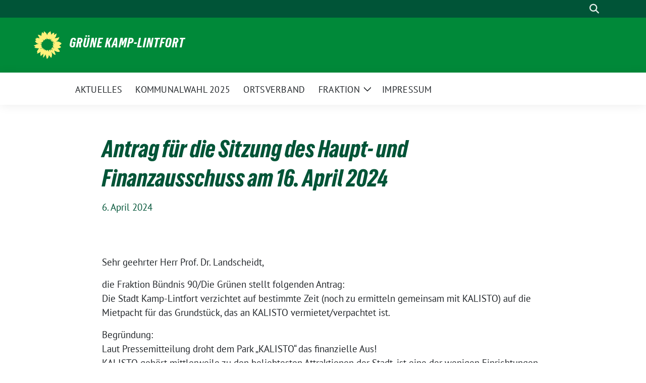

--- FILE ---
content_type: text/html; charset=UTF-8
request_url: https://gruene-kamp-lintfort.de/antrag-fuer-die-sitzung-des-haupt-und-finanzausschuss-am-16-april-2024
body_size: 12721
content:
<!doctype html>
<html lang="de" class="theme--default">

<head>
	<meta charset="UTF-8">
	<meta name="viewport" content="width=device-width, initial-scale=1">
	<link rel="profile" href="https://gmpg.org/xfn/11">
	
<!-- Facebook Meta Tags -->
<meta property="og:url" content="https://gruene-kamp-lintfort.de/antrag-fuer-die-sitzung-des-haupt-und-finanzausschuss-am-16-april-2024">
<meta property="og:type" content="website">
<meta property="og:title" content="Antrag für die Sitzung des Haupt- und Finanzausschuss am 16. April 2024">
<meta property="og:description" content="Sehr geehrter Herr Prof. Dr. Landscheidt, die Fraktion Bündnis 90/Die Grünen stellt folgenden Antrag:Die Stadt Kamp-Lintfort verzichtet auf bestimmte Zeit (noch zu ermitteln gemeinsam mit KALISTO) auf die Mietpacht für [&hellip;]">
<meta property="og:image" content="https://gruene-kamp-lintfort.de/wp-content/themes/sunflower/assets/img/sunflower1.jpg">

<!-- Twitter Meta Tags -->
<meta name="twitter:card" content="summary_large_image">
<meta property="twitter:domain" content="https://gruene-kamp-lintfort.de">
<meta property="twitter:url" content="https://gruene-kamp-lintfort.de/antrag-fuer-die-sitzung-des-haupt-und-finanzausschuss-am-16-april-2024">
<meta name="twitter:title" content="Antrag für die Sitzung des Haupt- und Finanzausschuss am 16. April 2024">
<meta name="twitter:description" content="Sehr geehrter Herr Prof. Dr. Landscheidt, die Fraktion Bündnis 90/Die Grünen stellt folgenden Antrag:Die Stadt Kamp-Lintfort verzichtet auf bestimmte Zeit (noch zu ermitteln gemeinsam mit KALISTO) auf die Mietpacht für [&hellip;]">
<meta name="twitter:image" content="https://gruene-kamp-lintfort.de/wp-content/themes/sunflower/assets/img/sunflower1.jpg">

<meta property="og:site_name" content="GRÜNE Kamp-Lintfort">
<script type="application/ld+json">
			{
			"@context" : "https://schema.org",
			"@type" : "WebSite",
			"name" : "GRÜNE Kamp-Lintfort",
			"url" : "https://gruene-kamp-lintfort.de"
			}
			</script>
	<title>Antrag für die Sitzung des Haupt- und Finanzausschuss am 16. April 2024 &#8211; GRÜNE Kamp-Lintfort</title>
<meta name='robots' content='max-image-preview:large' />
	<style>img:is([sizes="auto" i], [sizes^="auto," i]) { contain-intrinsic-size: 3000px 1500px }</style>
	<link rel='dns-prefetch' href='//maps.googleapis.com' />
<link rel='dns-prefetch' href='//wordpress.gruene-kamp-lintfort.de' />
<link rel="alternate" type="application/rss+xml" title="GRÜNE Kamp-Lintfort &raquo; Feed" href="https://gruene-kamp-lintfort.de/feed" />
<link rel="alternate" type="application/rss+xml" title="GRÜNE Kamp-Lintfort &raquo; Kommentar-Feed" href="https://gruene-kamp-lintfort.de/comments/feed" />
<script>
window._wpemojiSettings = {"baseUrl":"https:\/\/s.w.org\/images\/core\/emoji\/15.1.0\/72x72\/","ext":".png","svgUrl":"https:\/\/s.w.org\/images\/core\/emoji\/15.1.0\/svg\/","svgExt":".svg","source":{"concatemoji":"https:\/\/gruene-kamp-lintfort.de\/wp-includes\/js\/wp-emoji-release.min.js?ver=6.8.1"}};
/*! This file is auto-generated */
!function(i,n){var o,s,e;function c(e){try{var t={supportTests:e,timestamp:(new Date).valueOf()};sessionStorage.setItem(o,JSON.stringify(t))}catch(e){}}function p(e,t,n){e.clearRect(0,0,e.canvas.width,e.canvas.height),e.fillText(t,0,0);var t=new Uint32Array(e.getImageData(0,0,e.canvas.width,e.canvas.height).data),r=(e.clearRect(0,0,e.canvas.width,e.canvas.height),e.fillText(n,0,0),new Uint32Array(e.getImageData(0,0,e.canvas.width,e.canvas.height).data));return t.every(function(e,t){return e===r[t]})}function u(e,t,n){switch(t){case"flag":return n(e,"\ud83c\udff3\ufe0f\u200d\u26a7\ufe0f","\ud83c\udff3\ufe0f\u200b\u26a7\ufe0f")?!1:!n(e,"\ud83c\uddfa\ud83c\uddf3","\ud83c\uddfa\u200b\ud83c\uddf3")&&!n(e,"\ud83c\udff4\udb40\udc67\udb40\udc62\udb40\udc65\udb40\udc6e\udb40\udc67\udb40\udc7f","\ud83c\udff4\u200b\udb40\udc67\u200b\udb40\udc62\u200b\udb40\udc65\u200b\udb40\udc6e\u200b\udb40\udc67\u200b\udb40\udc7f");case"emoji":return!n(e,"\ud83d\udc26\u200d\ud83d\udd25","\ud83d\udc26\u200b\ud83d\udd25")}return!1}function f(e,t,n){var r="undefined"!=typeof WorkerGlobalScope&&self instanceof WorkerGlobalScope?new OffscreenCanvas(300,150):i.createElement("canvas"),a=r.getContext("2d",{willReadFrequently:!0}),o=(a.textBaseline="top",a.font="600 32px Arial",{});return e.forEach(function(e){o[e]=t(a,e,n)}),o}function t(e){var t=i.createElement("script");t.src=e,t.defer=!0,i.head.appendChild(t)}"undefined"!=typeof Promise&&(o="wpEmojiSettingsSupports",s=["flag","emoji"],n.supports={everything:!0,everythingExceptFlag:!0},e=new Promise(function(e){i.addEventListener("DOMContentLoaded",e,{once:!0})}),new Promise(function(t){var n=function(){try{var e=JSON.parse(sessionStorage.getItem(o));if("object"==typeof e&&"number"==typeof e.timestamp&&(new Date).valueOf()<e.timestamp+604800&&"object"==typeof e.supportTests)return e.supportTests}catch(e){}return null}();if(!n){if("undefined"!=typeof Worker&&"undefined"!=typeof OffscreenCanvas&&"undefined"!=typeof URL&&URL.createObjectURL&&"undefined"!=typeof Blob)try{var e="postMessage("+f.toString()+"("+[JSON.stringify(s),u.toString(),p.toString()].join(",")+"));",r=new Blob([e],{type:"text/javascript"}),a=new Worker(URL.createObjectURL(r),{name:"wpTestEmojiSupports"});return void(a.onmessage=function(e){c(n=e.data),a.terminate(),t(n)})}catch(e){}c(n=f(s,u,p))}t(n)}).then(function(e){for(var t in e)n.supports[t]=e[t],n.supports.everything=n.supports.everything&&n.supports[t],"flag"!==t&&(n.supports.everythingExceptFlag=n.supports.everythingExceptFlag&&n.supports[t]);n.supports.everythingExceptFlag=n.supports.everythingExceptFlag&&!n.supports.flag,n.DOMReady=!1,n.readyCallback=function(){n.DOMReady=!0}}).then(function(){return e}).then(function(){var e;n.supports.everything||(n.readyCallback(),(e=n.source||{}).concatemoji?t(e.concatemoji):e.wpemoji&&e.twemoji&&(t(e.twemoji),t(e.wpemoji)))}))}((window,document),window._wpemojiSettings);
</script>
<link rel='stylesheet' id='ai1ec_style-css' href='//wordpress.gruene-kamp-lintfort.de/wp-content/plugins/all-in-one-event-calendar/public/themes-ai1ec/gamma/css/ai1ec_parsed_css.css?ver=3.0.0' media='all' />
<style id='wp-emoji-styles-inline-css'>

	img.wp-smiley, img.emoji {
		display: inline !important;
		border: none !important;
		box-shadow: none !important;
		height: 1em !important;
		width: 1em !important;
		margin: 0 0.07em !important;
		vertical-align: -0.1em !important;
		background: none !important;
		padding: 0 !important;
	}
</style>
<link rel='stylesheet' id='wp-block-library-css' href='https://gruene-kamp-lintfort.de/wp-content/plugins/gutenberg/build/block-library/style.css?ver=20.8.0' media='all' />
<link rel='stylesheet' id='bplugins-plyrio-css' href='https://gruene-kamp-lintfort.de/wp-content/plugins/html5-video-player/public/css/h5vp.css?ver=2.6.0' media='all' />
<link rel='stylesheet' id='html5-player-video-style-css' href='https://gruene-kamp-lintfort.de/wp-content/plugins/html5-video-player/build/frontend.css?ver=2.6.0' media='all' />
<link rel='stylesheet' id='html5-player-youtube-style-css' href='https://gruene-kamp-lintfort.de/wp-content/plugins/html5-video-player/build/blocks/view.css?ver=2.6.0' media='all' />
<link rel='stylesheet' id='html5-player-vimeo-style-css' href='https://gruene-kamp-lintfort.de/wp-content/plugins/html5-video-player/build/blocks/view.css?ver=2.6.0' media='all' />
<style id='global-styles-inline-css'>
:root{--wp--preset--aspect-ratio--square: 1;--wp--preset--aspect-ratio--4-3: 4/3;--wp--preset--aspect-ratio--3-4: 3/4;--wp--preset--aspect-ratio--3-2: 3/2;--wp--preset--aspect-ratio--2-3: 2/3;--wp--preset--aspect-ratio--16-9: 16/9;--wp--preset--aspect-ratio--9-16: 9/16;--wp--preset--color--black: #000000;--wp--preset--color--cyan-bluish-gray: #abb8c3;--wp--preset--color--white: #ffffff;--wp--preset--color--pale-pink: #f78da7;--wp--preset--color--vivid-red: #cf2e2e;--wp--preset--color--luminous-vivid-orange: #ff6900;--wp--preset--color--luminous-vivid-amber: #fcb900;--wp--preset--color--light-green-cyan: #7bdcb5;--wp--preset--color--vivid-green-cyan: #00d084;--wp--preset--color--pale-cyan-blue: #8ed1fc;--wp--preset--color--vivid-cyan-blue: #0693e3;--wp--preset--color--vivid-purple: #9b51e0;--wp--preset--color--himmel: #0BA1DD;--wp--preset--color--tanne: #005437;--wp--preset--color--klee: #008939;--wp--preset--color--klee-700: #006E2E;--wp--preset--color--grashalm: #8ABD24;--wp--preset--color--sonne: #FFF17A;--wp--preset--color--sand: #F5F1E9;--wp--preset--color--gray: #EFF2ED;--wp--preset--gradient--vivid-cyan-blue-to-vivid-purple: linear-gradient(135deg,rgb(6,147,227) 0%,rgb(155,81,224) 100%);--wp--preset--gradient--light-green-cyan-to-vivid-green-cyan: linear-gradient(135deg,rgb(122,220,180) 0%,rgb(0,208,130) 100%);--wp--preset--gradient--luminous-vivid-amber-to-luminous-vivid-orange: linear-gradient(135deg,rgb(252,185,0) 0%,rgb(255,105,0) 100%);--wp--preset--gradient--luminous-vivid-orange-to-vivid-red: linear-gradient(135deg,rgb(255,105,0) 0%,rgb(207,46,46) 100%);--wp--preset--gradient--very-light-gray-to-cyan-bluish-gray: linear-gradient(135deg,rgb(238,238,238) 0%,rgb(169,184,195) 100%);--wp--preset--gradient--cool-to-warm-spectrum: linear-gradient(135deg,rgb(74,234,220) 0%,rgb(151,120,209) 20%,rgb(207,42,186) 40%,rgb(238,44,130) 60%,rgb(251,105,98) 80%,rgb(254,248,76) 100%);--wp--preset--gradient--blush-light-purple: linear-gradient(135deg,rgb(255,206,236) 0%,rgb(152,150,240) 100%);--wp--preset--gradient--blush-bordeaux: linear-gradient(135deg,rgb(254,205,165) 0%,rgb(254,45,45) 50%,rgb(107,0,62) 100%);--wp--preset--gradient--luminous-dusk: linear-gradient(135deg,rgb(255,203,112) 0%,rgb(199,81,192) 50%,rgb(65,88,208) 100%);--wp--preset--gradient--pale-ocean: linear-gradient(135deg,rgb(255,245,203) 0%,rgb(182,227,212) 50%,rgb(51,167,181) 100%);--wp--preset--gradient--electric-grass: linear-gradient(135deg,rgb(202,248,128) 0%,rgb(113,206,126) 100%);--wp--preset--gradient--midnight: linear-gradient(135deg,rgb(2,3,129) 0%,rgb(40,116,252) 100%);--wp--preset--font-size--small: 13px;--wp--preset--font-size--medium: clamp(14px, 0.875rem + ((1vw - 3.2px) * 0.682), 20px);--wp--preset--font-size--large: clamp(22.041px, 1.378rem + ((1vw - 3.2px) * 1.586), 36px);--wp--preset--font-size--x-large: clamp(25.014px, 1.563rem + ((1vw - 3.2px) * 1.93), 42px);--wp--preset--font-family--pt-sans: "PT Sans", sans-serif;--wp--preset--font-family--gruenetypeneue: "GruenType Neue", sans-serif;--wp--preset--spacing--20: 0.44rem;--wp--preset--spacing--30: 0.67rem;--wp--preset--spacing--40: 1rem;--wp--preset--spacing--50: 1.5rem;--wp--preset--spacing--60: 2.25rem;--wp--preset--spacing--70: 3.38rem;--wp--preset--spacing--80: 5.06rem;--wp--preset--shadow--natural: 6px 6px 9px rgba(0, 0, 0, 0.2);--wp--preset--shadow--deep: 12px 12px 50px rgba(0, 0, 0, 0.4);--wp--preset--shadow--sharp: 6px 6px 0px rgba(0, 0, 0, 0.2);--wp--preset--shadow--outlined: 6px 6px 0px -3px rgb(255, 255, 255), 6px 6px rgb(0, 0, 0);--wp--preset--shadow--crisp: 6px 6px 0px rgb(0, 0, 0);}:root { --wp--style--global--content-size: 900px;--wp--style--global--wide-size: 1200px; }:where(body) { margin: 0; }.wp-site-blocks > .alignleft { float: left; margin-right: 2em; }.wp-site-blocks > .alignright { float: right; margin-left: 2em; }.wp-site-blocks > .aligncenter { justify-content: center; margin-left: auto; margin-right: auto; }:where(.is-layout-flex){gap: 0.5em;}:where(.is-layout-grid){gap: 0.5em;}.is-layout-flow > .alignleft{float: left;margin-inline-start: 0;margin-inline-end: 2em;}.is-layout-flow > .alignright{float: right;margin-inline-start: 2em;margin-inline-end: 0;}.is-layout-flow > .aligncenter{margin-left: auto !important;margin-right: auto !important;}.is-layout-constrained > .alignleft{float: left;margin-inline-start: 0;margin-inline-end: 2em;}.is-layout-constrained > .alignright{float: right;margin-inline-start: 2em;margin-inline-end: 0;}.is-layout-constrained > .aligncenter{margin-left: auto !important;margin-right: auto !important;}.is-layout-constrained > :where(:not(.alignleft):not(.alignright):not(.alignfull)){max-width: var(--wp--style--global--content-size);margin-left: auto !important;margin-right: auto !important;}.is-layout-constrained > .alignwide{max-width: var(--wp--style--global--wide-size);}body .is-layout-flex{display: flex;}.is-layout-flex{flex-wrap: wrap;align-items: center;}.is-layout-flex > :is(*, div){margin: 0;}body .is-layout-grid{display: grid;}.is-layout-grid > :is(*, div){margin: 0;}body{font-family: var(--wp--preset--font-family--pt-sans);font-weight: 400;padding-top: 0px;padding-right: 0px;padding-bottom: 0px;padding-left: 0px;}a:where(:not(.wp-element-button)){text-decoration: underline;}h1{color: var(--wp--preset--color--tanne);font-family: var(--wp--preset--font-family--gruenetypeneue);font-weight: 400;}h2{font-family: var(--wp--preset--font-family--gruenetypeneue);font-weight: 400;}:root :where(.wp-element-button, .wp-block-button__link){background-color: #32373c;border-width: 0;color: #fff;font-family: inherit;font-size: inherit;line-height: inherit;padding-top: calc(0.667em + 2px);padding-right: calc(1.333em + 2px);padding-bottom: calc(0.667em + 2px);padding-left: calc(1.333em + 2px);text-decoration: none;}.has-black-color{color: var(--wp--preset--color--black) !important;}.has-cyan-bluish-gray-color{color: var(--wp--preset--color--cyan-bluish-gray) !important;}.has-white-color{color: var(--wp--preset--color--white) !important;}.has-pale-pink-color{color: var(--wp--preset--color--pale-pink) !important;}.has-vivid-red-color{color: var(--wp--preset--color--vivid-red) !important;}.has-luminous-vivid-orange-color{color: var(--wp--preset--color--luminous-vivid-orange) !important;}.has-luminous-vivid-amber-color{color: var(--wp--preset--color--luminous-vivid-amber) !important;}.has-light-green-cyan-color{color: var(--wp--preset--color--light-green-cyan) !important;}.has-vivid-green-cyan-color{color: var(--wp--preset--color--vivid-green-cyan) !important;}.has-pale-cyan-blue-color{color: var(--wp--preset--color--pale-cyan-blue) !important;}.has-vivid-cyan-blue-color{color: var(--wp--preset--color--vivid-cyan-blue) !important;}.has-vivid-purple-color{color: var(--wp--preset--color--vivid-purple) !important;}.has-himmel-color{color: var(--wp--preset--color--himmel) !important;}.has-tanne-color{color: var(--wp--preset--color--tanne) !important;}.has-klee-color{color: var(--wp--preset--color--klee) !important;}.has-klee-700-color{color: var(--wp--preset--color--klee-700) !important;}.has-grashalm-color{color: var(--wp--preset--color--grashalm) !important;}.has-sonne-color{color: var(--wp--preset--color--sonne) !important;}.has-sand-color{color: var(--wp--preset--color--sand) !important;}.has-gray-color{color: var(--wp--preset--color--gray) !important;}.has-black-background-color{background-color: var(--wp--preset--color--black) !important;}.has-cyan-bluish-gray-background-color{background-color: var(--wp--preset--color--cyan-bluish-gray) !important;}.has-white-background-color{background-color: var(--wp--preset--color--white) !important;}.has-pale-pink-background-color{background-color: var(--wp--preset--color--pale-pink) !important;}.has-vivid-red-background-color{background-color: var(--wp--preset--color--vivid-red) !important;}.has-luminous-vivid-orange-background-color{background-color: var(--wp--preset--color--luminous-vivid-orange) !important;}.has-luminous-vivid-amber-background-color{background-color: var(--wp--preset--color--luminous-vivid-amber) !important;}.has-light-green-cyan-background-color{background-color: var(--wp--preset--color--light-green-cyan) !important;}.has-vivid-green-cyan-background-color{background-color: var(--wp--preset--color--vivid-green-cyan) !important;}.has-pale-cyan-blue-background-color{background-color: var(--wp--preset--color--pale-cyan-blue) !important;}.has-vivid-cyan-blue-background-color{background-color: var(--wp--preset--color--vivid-cyan-blue) !important;}.has-vivid-purple-background-color{background-color: var(--wp--preset--color--vivid-purple) !important;}.has-himmel-background-color{background-color: var(--wp--preset--color--himmel) !important;}.has-tanne-background-color{background-color: var(--wp--preset--color--tanne) !important;}.has-klee-background-color{background-color: var(--wp--preset--color--klee) !important;}.has-klee-700-background-color{background-color: var(--wp--preset--color--klee-700) !important;}.has-grashalm-background-color{background-color: var(--wp--preset--color--grashalm) !important;}.has-sonne-background-color{background-color: var(--wp--preset--color--sonne) !important;}.has-sand-background-color{background-color: var(--wp--preset--color--sand) !important;}.has-gray-background-color{background-color: var(--wp--preset--color--gray) !important;}.has-black-border-color{border-color: var(--wp--preset--color--black) !important;}.has-cyan-bluish-gray-border-color{border-color: var(--wp--preset--color--cyan-bluish-gray) !important;}.has-white-border-color{border-color: var(--wp--preset--color--white) !important;}.has-pale-pink-border-color{border-color: var(--wp--preset--color--pale-pink) !important;}.has-vivid-red-border-color{border-color: var(--wp--preset--color--vivid-red) !important;}.has-luminous-vivid-orange-border-color{border-color: var(--wp--preset--color--luminous-vivid-orange) !important;}.has-luminous-vivid-amber-border-color{border-color: var(--wp--preset--color--luminous-vivid-amber) !important;}.has-light-green-cyan-border-color{border-color: var(--wp--preset--color--light-green-cyan) !important;}.has-vivid-green-cyan-border-color{border-color: var(--wp--preset--color--vivid-green-cyan) !important;}.has-pale-cyan-blue-border-color{border-color: var(--wp--preset--color--pale-cyan-blue) !important;}.has-vivid-cyan-blue-border-color{border-color: var(--wp--preset--color--vivid-cyan-blue) !important;}.has-vivid-purple-border-color{border-color: var(--wp--preset--color--vivid-purple) !important;}.has-himmel-border-color{border-color: var(--wp--preset--color--himmel) !important;}.has-tanne-border-color{border-color: var(--wp--preset--color--tanne) !important;}.has-klee-border-color{border-color: var(--wp--preset--color--klee) !important;}.has-klee-700-border-color{border-color: var(--wp--preset--color--klee-700) !important;}.has-grashalm-border-color{border-color: var(--wp--preset--color--grashalm) !important;}.has-sonne-border-color{border-color: var(--wp--preset--color--sonne) !important;}.has-sand-border-color{border-color: var(--wp--preset--color--sand) !important;}.has-gray-border-color{border-color: var(--wp--preset--color--gray) !important;}.has-vivid-cyan-blue-to-vivid-purple-gradient-background{background: var(--wp--preset--gradient--vivid-cyan-blue-to-vivid-purple) !important;}.has-light-green-cyan-to-vivid-green-cyan-gradient-background{background: var(--wp--preset--gradient--light-green-cyan-to-vivid-green-cyan) !important;}.has-luminous-vivid-amber-to-luminous-vivid-orange-gradient-background{background: var(--wp--preset--gradient--luminous-vivid-amber-to-luminous-vivid-orange) !important;}.has-luminous-vivid-orange-to-vivid-red-gradient-background{background: var(--wp--preset--gradient--luminous-vivid-orange-to-vivid-red) !important;}.has-very-light-gray-to-cyan-bluish-gray-gradient-background{background: var(--wp--preset--gradient--very-light-gray-to-cyan-bluish-gray) !important;}.has-cool-to-warm-spectrum-gradient-background{background: var(--wp--preset--gradient--cool-to-warm-spectrum) !important;}.has-blush-light-purple-gradient-background{background: var(--wp--preset--gradient--blush-light-purple) !important;}.has-blush-bordeaux-gradient-background{background: var(--wp--preset--gradient--blush-bordeaux) !important;}.has-luminous-dusk-gradient-background{background: var(--wp--preset--gradient--luminous-dusk) !important;}.has-pale-ocean-gradient-background{background: var(--wp--preset--gradient--pale-ocean) !important;}.has-electric-grass-gradient-background{background: var(--wp--preset--gradient--electric-grass) !important;}.has-midnight-gradient-background{background: var(--wp--preset--gradient--midnight) !important;}.has-small-font-size{font-size: var(--wp--preset--font-size--small) !important;}.has-medium-font-size{font-size: var(--wp--preset--font-size--medium) !important;}.has-large-font-size{font-size: var(--wp--preset--font-size--large) !important;}.has-x-large-font-size{font-size: var(--wp--preset--font-size--x-large) !important;}.has-pt-sans-font-family{font-family: var(--wp--preset--font-family--pt-sans) !important;}.has-gruenetypeneue-font-family{font-family: var(--wp--preset--font-family--gruenetypeneue) !important;}
:root :where(.wp-block-button .wp-block-button__link){background-color: var(--wp--preset--color--klee);color: var(--wp--preset--color--white);}
:where(.wp-block-columns.is-layout-flex){gap: 2em;}:where(.wp-block-columns.is-layout-grid){gap: 2em;}
:root :where(.wp-block-pullquote){font-size: clamp(0.984em, 0.984rem + ((1vw - 0.2em) * 0.938), 1.5em);line-height: 1.6;}
:where(.wp-block-post-template.is-layout-flex){gap: 1.25em;}:where(.wp-block-post-template.is-layout-grid){gap: 1.25em;}
:root :where(.wp-block-heading){font-weight: 400;}
</style>
<link rel='stylesheet' id='geoImgGPX_CSS-css' href='https://gruene-kamp-lintfort.de/wp-content/plugins/images-with-gps-data-and-gpx-on-maps/css/style.css?ver=1' media='screen' />
<link rel='stylesheet' id='ecwd-popup-style-css' href='https://gruene-kamp-lintfort.de/wp-content/plugins/event-calendar-wd/css/ecwd_popup.css?ver=1.1.49_5c28edc4887b0' media='all' />
<link rel='stylesheet' id='ecwd_font-awesome-css' href='https://gruene-kamp-lintfort.de/wp-content/plugins/event-calendar-wd/css/font-awesome/font-awesome.css?ver=1.1.49_5c28edc4887b0' media='all' />
<link rel='stylesheet' id='ecwd-public-css' href='https://gruene-kamp-lintfort.de/wp-content/plugins/event-calendar-wd/css/style.css?ver=1.1.49_5c28edc4887b0' media='all' />
<link rel='stylesheet' id='sunflower-style-css' href='https://gruene-kamp-lintfort.de/wp-content/themes/sunflower/style.css?ver=2.2.10' media='all' />
<link rel='stylesheet' id='lightbox-css' href='https://gruene-kamp-lintfort.de/wp-content/themes/sunflower/assets/vndr/lightbox2/dist/css/lightbox.min.css?ver=4.3.0' media='all' />
<script src="https://gruene-kamp-lintfort.de/wp-includes/js/jquery/jquery.min.js?ver=3.7.1" id="jquery-core-js"></script>
<script src="https://gruene-kamp-lintfort.de/wp-includes/js/jquery/jquery-migrate.min.js?ver=3.4.1" id="jquery-migrate-js"></script>
<script src="https://maps.googleapis.com/maps/api/js?key=AIzaSyAuv2VGSGWTPlJffgYDBHUZFxvCu7ueaZ8&amp;language=true&amp;ver=6.8.1" id="google_js-js"></script>
<script src="https://gruene-kamp-lintfort.de/wp-content/plugins/images-with-gps-data-and-gpx-on-maps/geoImgGPXMainJS.js?ver=6.8.1" id="GeoImgGPX_JS-js"></script>
<link rel="https://api.w.org/" href="https://gruene-kamp-lintfort.de/wp-json/" /><link rel="alternate" title="JSON" type="application/json" href="https://gruene-kamp-lintfort.de/wp-json/wp/v2/posts/1951" /><link rel="EditURI" type="application/rsd+xml" title="RSD" href="https://gruene-kamp-lintfort.de/xmlrpc.php?rsd" />
<link rel="canonical" href="https://gruene-kamp-lintfort.de/antrag-fuer-die-sitzung-des-haupt-und-finanzausschuss-am-16-april-2024" />
<link rel='shortlink' href='https://gruene-kamp-lintfort.de/?p=1951' />
<link rel="alternate" title="oEmbed (JSON)" type="application/json+oembed" href="https://gruene-kamp-lintfort.de/wp-json/oembed/1.0/embed?url=https%3A%2F%2Fgruene-kamp-lintfort.de%2Fantrag-fuer-die-sitzung-des-haupt-und-finanzausschuss-am-16-april-2024" />
<link rel="alternate" title="oEmbed (XML)" type="text/xml+oembed" href="https://gruene-kamp-lintfort.de/wp-json/oembed/1.0/embed?url=https%3A%2F%2Fgruene-kamp-lintfort.de%2Fantrag-fuer-die-sitzung-des-haupt-und-finanzausschuss-am-16-april-2024&#038;format=xml" />
 <style> #h5vpQuickPlayer { width: 100%; max-width: 100%; margin: 0 auto; } </style> <style class='wp-fonts-local'>
@font-face{font-family:"PT Sans";font-style:normal;font-weight:400;font-display:fallback;src:url('https://gruene-kamp-lintfort.de/wp-content/themes/sunflower/assets/fonts/pt-sans-v17-latin_latin-ext-regular.woff2') format('woff2'), url('https://gruene-kamp-lintfort.de/wp-content/themes/sunflower/assets/fonts/pt-sans-v17-latin_latin-ext-regular.ttf') format('truetype');font-stretch:normal;}
@font-face{font-family:"PT Sans";font-style:italic;font-weight:400;font-display:fallback;src:url('https://gruene-kamp-lintfort.de/wp-content/themes/sunflower/assets/fonts/pt-sans-v17-latin_latin-ext-italic.woff2') format('woff2'), url('https://gruene-kamp-lintfort.de/wp-content/themes/sunflower/assets/fonts/pt-sans-v17-latin_latin-ext-italic.ttf') format('truetype');font-stretch:normal;}
@font-face{font-family:"PT Sans";font-style:normal;font-weight:700;font-display:fallback;src:url('https://gruene-kamp-lintfort.de/wp-content/themes/sunflower/assets/fonts/pt-sans-v17-latin_latin-ext-700.woff2') format('woff2'), url('https://gruene-kamp-lintfort.de/wp-content/themes/sunflower/assets/fonts/pt-sans-v17-latin_latin-ext-700.ttf') format('truetype');font-stretch:normal;}
@font-face{font-family:"PT Sans";font-style:italic;font-weight:700;font-display:fallback;src:url('https://gruene-kamp-lintfort.de/wp-content/themes/sunflower/assets/fonts/pt-sans-v17-latin_latin-ext-700italic.woff2') format('woff2'), url('https://gruene-kamp-lintfort.de/wp-content/themes/sunflower/assets/fonts/pt-sans-v17-latin_latin-ext-700italic.ttf') format('truetype');font-stretch:normal;}
@font-face{font-family:"GruenType Neue";font-style:normal;font-weight:400;font-display:block;src:url('https://gruene-kamp-lintfort.de/wp-content/themes/sunflower/assets/fonts/GrueneTypeNeue-Regular.woff2') format('woff2'), url('https://gruene-kamp-lintfort.de/wp-content/themes/sunflower/assets/fonts/GrueneTypeNeue-Regular.ttf') format('truetype');font-stretch:normal;}
</style>
<style id="uagb-style-conditional-extension">@media (min-width: 1025px){body .uag-hide-desktop.uagb-google-map__wrap,body .uag-hide-desktop{display:none !important}}@media (min-width: 768px) and (max-width: 1024px){body .uag-hide-tab.uagb-google-map__wrap,body .uag-hide-tab{display:none !important}}@media (max-width: 767px){body .uag-hide-mob.uagb-google-map__wrap,body .uag-hide-mob{display:none !important}}</style><link rel="icon" href="https://gruene-kamp-lintfort.de/wp-content/uploads/2025/07/cropped-diegruenen-favicon-gruen-32x32.png" sizes="32x32" />
<link rel="icon" href="https://gruene-kamp-lintfort.de/wp-content/uploads/2025/07/cropped-diegruenen-favicon-gruen-192x192.png" sizes="192x192" />
<link rel="apple-touch-icon" href="https://gruene-kamp-lintfort.de/wp-content/uploads/2025/07/cropped-diegruenen-favicon-gruen-180x180.png" />
<meta name="msapplication-TileImage" content="https://gruene-kamp-lintfort.de/wp-content/uploads/2025/07/cropped-diegruenen-favicon-gruen-270x270.png" />
</head>

<body class="wp-singular post-template-default single single-post postid-1951 single-format-standard wp-embed-responsive wp-theme-sunflower ecwd-theme-sunflower">
		<div id="page" class="site">
		<a class="skip-link screen-reader-text" href="#primary">Weiter zum Inhalt</a>

		<header id="masthead" class="site-header">

		<nav class="navbar navbar-top d-none d-lg-block navbar-expand-lg navbar-dark p-0 topmenu">
			<div class="container">
				<button class="navbar-toggler" type="button" data-bs-toggle="collapse" data-bs-target="#topmenu-container" aria-controls="topmenu-container" aria-expanded="false" aria-label="Toggle navigation">
					<span class="navbar-toggler-icon"></span>
				</button>
				<div class="collapse navbar-collapse justify-content-between" id="topmenu-container">
					<div class="social-media-profiles d-none d-md-flex"></div>						<div class="d-flex">
														<form class="form-inline my-2 my-md-0 search d-flex" action="https://gruene-kamp-lintfort.de">
								<label for="topbar-search" class="visually-hidden">Suche</label>
								<input id="topbar-search" class="form-control form-control-sm topbar-search-q" name="s" type="text" placeholder="Suche" aria-label="Suche"
									value=""
								>
								<input type="submit" class="d-none" value="Suche" aria-label="Suche">
							</form>
							<button class="show-search me-3" title="zeige Suche" aria-label="zeige Suche">
								<i class="fas fa-search"></i>
							</button>
						</div>
				</div>
			</div>
		</nav>

		<div class="container-fluid bloginfo bg-primary">
			<div class="container d-flex align-items-center">
				<div class="img-container
				sunflower-logo				">
					<a href="https://gruene-kamp-lintfort.de" rel="home" aria-current="page" title="GRÜNE Kamp-Lintfort"><img src="https://gruene-kamp-lintfort.de/wp-content/themes/sunflower/assets/img/sunflower.svg" class="" alt="Logo"></a>				</div>
				<div>
					<a href="https://gruene-kamp-lintfort.de" class="d-block h5 text-white bloginfo-name no-link">
						GRÜNE Kamp-Lintfort					</a>
					<a href="https://gruene-kamp-lintfort.de" class="d-block text-white mb-0 bloginfo-description no-link">
											</a>
				</div>
			</div>
		</div>

	</header><!-- #masthead -->

		<div id="navbar-sticky-detector"></div>
	<nav class="navbar navbar-main navbar-expand-lg navbar-light bg-white">
		<div class="container">
			<a class="navbar-brand" href="https://gruene-kamp-lintfort.de"><img src="https://gruene-kamp-lintfort.de/wp-content/themes/sunflower/assets/img/sunflower.svg" class="sunflower-logo" alt="Sonnenblume - Logo" title="GRÜNE Kamp-Lintfort"></a>			
			

			<button class="navbar-toggler collapsed" type="button" data-bs-toggle="collapse" data-bs-target="#mainmenu-container" aria-controls="mainmenu" aria-expanded="false" aria-label="Toggle navigation">
				<i class="fas fa-times close"></i>
				<i class="fas fa-bars open"></i>
			</button>

			<div class="collapse navbar-collapse" id="mainmenu-container">
				<ul id="mainmenu" class="navbar-nav mr-auto" itemscope itemtype="http://www.schema.org/SiteNavigationElement"><li  id="menu-item-236" class="menu-item menu-item-type-post_type menu-item-object-page current_page_parent menu-item-236 nav-item"><a itemprop="url" href="https://gruene-kamp-lintfort.de/aktuelles" class="nav-link"><span itemprop="name">Aktuelles</span></a></li>
<li  id="menu-item-1276" class="menu-item menu-item-type-post_type menu-item-object-page menu-item-1276 nav-item"><a itemprop="url" href="https://gruene-kamp-lintfort.de/kommunalwahl-2025" class="nav-link"><span itemprop="name">KOMMUNALWAHL 2025</span></a></li>
<li  id="menu-item-2199" class="menu-item menu-item-type-post_type menu-item-object-page menu-item-2199 nav-item"><a itemprop="url" href="https://gruene-kamp-lintfort.de/ortsverband" class="nav-link"><span itemprop="name">Ortsverband</span></a></li>
<li  id="menu-item-2208" class="menu-item menu-item-type-post_type menu-item-object-page menu-item-has-children dropdown menu-item-2208 nav-item"><a href="https://gruene-kamp-lintfort.de/fraktionsseite" data-toggle="dropdown" aria-expanded="false" class="dropdown-toggle nav-link" id="menu-item-dropdown-2208"><span itemprop="name">FRAKTION</span></a>
					<button class="toggle submenu-expand submenu-opener" data-toggle-target="dropdown" data-bs-toggle="dropdown" aria-expanded="false">
						<span class="screen-reader-text">Zeige Untermenü</span>
					</button>
<div class="dropdown-menu dropdown-menu-level-0"><ul aria-labelledby="menu-item-dropdown-2208">
	<li  id="menu-item-1487" class="menu-item menu-item-type-post_type menu-item-object-page menu-item-1487 nav-item"><a itemprop="url" href="https://gruene-kamp-lintfort.de/fraktionsseite/fraktion-im-rat-der-stadt" class="dropdown-item"><span itemprop="name">Das sind wir</span></a></li>
	<li  id="menu-item-753" class="menu-item menu-item-type-post_type menu-item-object-page menu-item-753 nav-item"><a itemprop="url" href="https://gruene-kamp-lintfort.de/fraktionsseite/anfragen-der-fraktion" class="dropdown-item"><span itemprop="name">Anfragen der Fraktion</span></a></li>
	<li  id="menu-item-800" class="menu-item menu-item-type-post_type menu-item-object-page menu-item-800 nav-item"><a itemprop="url" href="https://gruene-kamp-lintfort.de/fraktionsseite/antraege-der-fraktion" class="dropdown-item"><span itemprop="name">Anträge der Fraktion</span></a></li>
	<li  id="menu-item-359" class="menu-item menu-item-type-post_type menu-item-object-page menu-item-359 nav-item"><a itemprop="url" href="https://gruene-kamp-lintfort.de/fraktionsseite/umwelt-und-klimaschutz" class="dropdown-item"><span itemprop="name">Umwelt- und Klimaschutz</span></a></li>
	<li  id="menu-item-450" class="menu-item menu-item-type-post_type menu-item-object-page menu-item-450 nav-item"><a itemprop="url" href="https://gruene-kamp-lintfort.de/fraktionsseite/bildung-kultur-und-sport" class="dropdown-item"><span itemprop="name">Bildung, Kultur und Sport</span></a></li>
	<li  id="menu-item-361" class="menu-item menu-item-type-post_type menu-item-object-page menu-item-361 nav-item"><a itemprop="url" href="https://gruene-kamp-lintfort.de/fraktionsseite/jugendhilfe" class="dropdown-item"><span itemprop="name">Jugendhilfe</span></a></li>
	<li  id="menu-item-360" class="menu-item menu-item-type-post_type menu-item-object-page menu-item-360 nav-item"><a itemprop="url" href="https://gruene-kamp-lintfort.de/fraktionsseite/soziales-und-senioren" class="dropdown-item"><span itemprop="name">Soziales und Senioren</span></a></li>
	<li  id="menu-item-453" class="menu-item menu-item-type-post_type menu-item-object-page menu-item-453 nav-item"><a itemprop="url" href="https://gruene-kamp-lintfort.de/fraktionsseite/stadtentwicklung" class="dropdown-item"><span itemprop="name">Stadtentwicklung</span></a></li>
	<li  id="menu-item-365" class="menu-item menu-item-type-post_type menu-item-object-page menu-item-365 nav-item"><a itemprop="url" href="https://gruene-kamp-lintfort.de/fraktionsseite/abfall-strasse-und-kanal" class="dropdown-item"><span itemprop="name">Abfall, Straße und Kanal</span></a></li>
	<li  id="menu-item-340" class="menu-item menu-item-type-post_type menu-item-object-page menu-item-340 nav-item"><a itemprop="url" href="https://gruene-kamp-lintfort.de/fraktionsseite/haupt-und-finanzauschuss" class="dropdown-item"><span itemprop="name">Finanzen</span></a></li>
	<li  id="menu-item-362" class="menu-item menu-item-type-post_type menu-item-object-page menu-item-362 nav-item"><a itemprop="url" href="https://gruene-kamp-lintfort.de/fraktionsseite/betrieb-bad" class="dropdown-item"><span itemprop="name">Bad (Panoramabad Pappelsee)</span></a></li>
	<li  id="menu-item-1805" class="menu-item menu-item-type-custom menu-item-object-custom menu-item-1805 nav-item"><a target="_blank" rel="noopener noreferrer" itemprop="url" href="https://www.gruene.de/mitglied-werden" class="dropdown-item"><span itemprop="name">Mitglied werden</span></a></li>
</ul></div>
</li>
<li  id="menu-item-644" class="menu-item menu-item-type-post_type menu-item-object-page menu-item-privacy-policy menu-item-644 nav-item"><a itemprop="url" href="https://gruene-kamp-lintfort.de/impressum" class="nav-link"><span itemprop="name">Impressum</span></a></li>
</ul>
				<form class="form-inline my-2 mb-2 search d-block d-lg-none" action="https://gruene-kamp-lintfort.de">
					<input class="form-control form-control-sm topbar-search-q" name="s" type="text" placeholder="Suche" aria-label="Suche"
						value=""
					>
					<input type="submit" class="d-none" value="Suche" aria-label="Suche">

				</form>
			</div>
		</div>
	</nav>
	<div id="content" class="container container-narrow ">
		<div class="row">
			<div class="col-12">
				<main id="primary" class="site-main">

					
<article id="post-1951" class="display-single post-1951 post type-post status-publish format-standard hentry category-antraege">
		<header class="entry-header has-no-post-thumbnail">
		<div class="row position-relative">
			<div class="col-12">
				<h1 class="entry-title">Antrag für die Sitzung des Haupt- und Finanzausschuss am 16. April 2024</h1>						<div class="entry-meta mb-3">
						<span class="posted-on"><time class="entry-date published" datetime="2024-04-06T21:55:30+00:00">6. April 2024</time><time class="updated" datetime="2024-04-06T21:55:32+00:00">6. April 2024</time></span>						</div><!-- .entry-meta -->
								</div>
		</div>
	</header><!-- .entry-header -->
		
	
	<div class="row">
			<div class="order-1 col-md-12">
			<div class="entry-content accordion">
				
<p>Sehr geehrter Herr Prof. Dr. Landscheidt,</p>
<p>die Fraktion Bündnis 90/Die Grünen stellt folgenden Antrag:<br />Die Stadt Kamp-Lintfort verzichtet auf bestimmte Zeit (noch zu ermitteln gemeinsam mit KALISTO) auf die Mietpacht für das Grundstück, das an KALISTO vermietet/verpachtet ist.</p>
<p>Begründung:<br />Laut Pressemitteilung droht dem Park „KALISTO“ das finanzielle Aus!<br />KALISTO gehört mittlerweile zu den beliebtesten Attraktionen der Stadt, ist eine der wenigen Einrichtungen in Kamp-Lintfort, die Natur- und Umweltbildung für Kinder anbieten.</p>
			</div><!-- .entry-content -->

		</div><!-- .col-md-9 -->
			</div>

	<div class="row">
		<footer class="entry-footer mt-4">
						<div class="d-flex mt-2 mb-2">
								<div>
		<span class="cat-links small"><a href="https://gruene-kamp-lintfort.de/category/antraege" rel="category tag">Anträge</a></span>
				</div>
			</div>
				</footer><!-- .entry-footer -->
	</div>

</article><!-- #post-1951 -->

				</main><!-- #main -->
			</div>
		</div>
			<div class="row sunflower-post-navigation mb-3">
				<div class="col-12 col-md-6 mb-2 mb-md-0"><div class=""><a href="https://gruene-kamp-lintfort.de/antrag-fuer-den-ausschuss-umwelt-und-klima-am-11-mai" rel="prev">Antrag für den Ausschuss Umwelt und Klima am 11. Mai <div class="announce">zurück</div></a> </div></div><div class="col-12 col-md-6"><div class=""><a href="https://gruene-kamp-lintfort.de/herzliche-einladung" rel="next">Herzliche Einladung! <div class="announce">vor</div></a> </div></div>
	</div>


	
</div>
<div class="container-fluid bg-darkgreen p-5">
	<aside id="secondary" class="widget-area container">
		<section id="block-2" class="widget widget_block">
<ul class="wp-block-social-links has-icon-color has-icon-background-color is-style-default is-horizontal is-content-justification-center is-layout-flex wp-container-core-social-links-is-layout-ddb39544 wp-block-social-links-is-layout-flex"><li style="color: #000000; background-color: #F5F1E9; " class="wp-social-link wp-social-link-mail has-black-color has-sand-background-color wp-block-social-link"><a rel="noopener nofollow" target="_blank" href="https://ortsverband[at]gruene-kamp-lintfort.de" class="wp-block-social-link-anchor"><svg width="24" height="24" viewBox="0 0 24 24" version="1.1" xmlns="http://www.w3.org/2000/svg" aria-hidden="true" focusable="false"><path d="M19,5H5c-1.1,0-2,.9-2,2v10c0,1.1.9,2,2,2h14c1.1,0,2-.9,2-2V7c0-1.1-.9-2-2-2zm.5,12c0,.3-.2.5-.5.5H5c-.3,0-.5-.2-.5-.5V9.8l7.5,5.6,7.5-5.6V17zm0-9.1L12,13.6,4.5,7.9V7c0-.3.2-.5.5-.5h14c.3,0,.5.2.5.5v.9z"></path></svg><span class="wp-block-social-link-label screen-reader-text">Mail</span></a></li>

<li style="color: #000000; background-color: #F5F1E9; " class="wp-social-link wp-social-link-instagram has-black-color has-sand-background-color wp-block-social-link"><a rel="noopener nofollow" target="_blank" href="https://www.instagram.com/gruene_kamplintfort" class="wp-block-social-link-anchor"><svg width="24" height="24" viewBox="0 0 24 24" version="1.1" xmlns="http://www.w3.org/2000/svg" aria-hidden="true" focusable="false"><path d="M12,4.622c2.403,0,2.688,0.009,3.637,0.052c0.877,0.04,1.354,0.187,1.671,0.31c0.42,0.163,0.72,0.358,1.035,0.673 c0.315,0.315,0.51,0.615,0.673,1.035c0.123,0.317,0.27,0.794,0.31,1.671c0.043,0.949,0.052,1.234,0.052,3.637 s-0.009,2.688-0.052,3.637c-0.04,0.877-0.187,1.354-0.31,1.671c-0.163,0.42-0.358,0.72-0.673,1.035 c-0.315,0.315-0.615,0.51-1.035,0.673c-0.317,0.123-0.794,0.27-1.671,0.31c-0.949,0.043-1.233,0.052-3.637,0.052 s-2.688-0.009-3.637-0.052c-0.877-0.04-1.354-0.187-1.671-0.31c-0.42-0.163-0.72-0.358-1.035-0.673 c-0.315-0.315-0.51-0.615-0.673-1.035c-0.123-0.317-0.27-0.794-0.31-1.671C4.631,14.688,4.622,14.403,4.622,12 s0.009-2.688,0.052-3.637c0.04-0.877,0.187-1.354,0.31-1.671c0.163-0.42,0.358-0.72,0.673-1.035 c0.315-0.315,0.615-0.51,1.035-0.673c0.317-0.123,0.794-0.27,1.671-0.31C9.312,4.631,9.597,4.622,12,4.622 M12,3 C9.556,3,9.249,3.01,8.289,3.054C7.331,3.098,6.677,3.25,6.105,3.472C5.513,3.702,5.011,4.01,4.511,4.511 c-0.5,0.5-0.808,1.002-1.038,1.594C3.25,6.677,3.098,7.331,3.054,8.289C3.01,9.249,3,9.556,3,12c0,2.444,0.01,2.751,0.054,3.711 c0.044,0.958,0.196,1.612,0.418,2.185c0.23,0.592,0.538,1.094,1.038,1.594c0.5,0.5,1.002,0.808,1.594,1.038 c0.572,0.222,1.227,0.375,2.185,0.418C9.249,20.99,9.556,21,12,21s2.751-0.01,3.711-0.054c0.958-0.044,1.612-0.196,2.185-0.418 c0.592-0.23,1.094-0.538,1.594-1.038c0.5-0.5,0.808-1.002,1.038-1.594c0.222-0.572,0.375-1.227,0.418-2.185 C20.99,14.751,21,14.444,21,12s-0.01-2.751-0.054-3.711c-0.044-0.958-0.196-1.612-0.418-2.185c-0.23-0.592-0.538-1.094-1.038-1.594 c-0.5-0.5-1.002-0.808-1.594-1.038c-0.572-0.222-1.227-0.375-2.185-0.418C14.751,3.01,14.444,3,12,3L12,3z M12,7.378 c-2.552,0-4.622,2.069-4.622,4.622S9.448,16.622,12,16.622s4.622-2.069,4.622-4.622S14.552,7.378,12,7.378z M12,15 c-1.657,0-3-1.343-3-3s1.343-3,3-3s3,1.343,3,3S13.657,15,12,15z M16.804,6.116c-0.596,0-1.08,0.484-1.08,1.08 s0.484,1.08,1.08,1.08c0.596,0,1.08-0.484,1.08-1.08S17.401,6.116,16.804,6.116z"></path></svg><span class="wp-block-social-link-label screen-reader-text">Instagram</span></a></li></ul>
</section>	</aside>
</div>

	<footer id="colophon" class="site-footer">
		<div class="container site-info">
							<div class="row">
					<div class="col-12 col-md-4 d-flex justify-content-center justify-content-md-start">

						<nav class="navbar navbar-top navbar-expand-md ">
							<div class="text-center ">
							<ul id="footer1" class="navbar-nav small" itemscope itemtype="http://www.schema.org/SiteNavigationElement"><li  id="menu-item-643" class="menu-item menu-item-type-post_type menu-item-object-page menu-item-privacy-policy menu-item-643 nav-item"><a itemprop="url" href="https://gruene-kamp-lintfort.de/impressum" class="nav-link"><span itemprop="name">Kontakt</span></a></li>
</ul>							</div>
						</nav>
					</div>
					<div class="col-12 col-md-4 p-2 justify-content-center d-flex">
									</div>
					<div class="col-12 col-md-4 d-flex justify-content-center justify-content-md-end">
						<nav class="navbar navbar-top navbar-expand-md">
							<div class="text-center">
														</div>
						</nav>
					</div>
				</div>

				<div class="row">
					<div class="col-12 mt-4 mb-4">
						<hr>
					</div>
				</div>

				

			<div class="row d-block d-lg-none mb-5">
				<div class="col-12">
					<nav class=" navbar navbar-top navbar-expand-md d-flex justify-content-center">
						<div class="text-center">
													</div>
					</nav>
				</div>
			</div>


			<div class="row">
				<div class="col-8 col-md-10">
					<p class="small">
						GRÜNE Kamp-Lintfort benutzt das<br>freie
						grüne Theme <a href="https://sunflower-theme.de" target="_blank">sunflower</a> &dash; ein
						Angebot der <a href="https://verdigado.com/" target="_blank">verdigado eG</a>.
					</p>
				</div>
				<div class="col-4 col-md-2">

					<img src="https://gruene-kamp-lintfort.de/wp-content/themes/sunflower/assets/img/logo-diegruenen.png" class="img-fluid" alt="Logo BÜNDNIS 90/DIE GRÜNEN">				</div>
			</div>



		</div><!-- .site-info -->
	</footer><!-- #colophon -->
</div><!-- #page -->

<script type="speculationrules">
{"prefetch":[{"source":"document","where":{"and":[{"href_matches":"\/*"},{"not":{"href_matches":["\/wp-*.php","\/wp-admin\/*","\/wp-content\/uploads\/*","\/wp-content\/*","\/wp-content\/plugins\/*","\/wp-content\/themes\/sunflower\/*","\/*\\?(.+)"]}},{"not":{"selector_matches":"a[rel~=\"nofollow\"]"}},{"not":{"selector_matches":".no-prefetch, .no-prefetch a"}}]},"eagerness":"conservative"}]}
</script>
<style id='core-block-supports-inline-css'>
.wp-container-core-social-links-is-layout-ddb39544{justify-content:center;}
</style>
<script src="https://gruene-kamp-lintfort.de/wp-content/plugins/event-calendar-wd/js/ecwd_popup.js?ver=1.1.49_5c28edc4887b0" id="ecwd-popup-js"></script>
<script src="https://gruene-kamp-lintfort.de/wp-includes/js/jquery/ui/core.min.js?ver=1.13.3" id="jquery-ui-core-js"></script>
<script src="https://gruene-kamp-lintfort.de/wp-includes/js/jquery/ui/mouse.min.js?ver=1.13.3" id="jquery-ui-mouse-js"></script>
<script src="https://gruene-kamp-lintfort.de/wp-includes/js/jquery/ui/draggable.min.js?ver=1.13.3" id="jquery-ui-draggable-js"></script>
<script src="https://gruene-kamp-lintfort.de/wp-includes/js/imagesloaded.min.js?ver=5.0.0" id="imagesloaded-js"></script>
<script src="https://gruene-kamp-lintfort.de/wp-includes/js/masonry.min.js?ver=4.2.2" id="masonry-js"></script>
<script id="ecwd-public-js-extra">
var ecwd = {"ajaxurl":"https:\/\/gruene-kamp-lintfort.de\/wp-admin\/admin-ajax.php","ajaxnonce":"97de4a7733","loadingText":"Loading...","event_popup_title_text":"Event Details","plugin_url":"https:\/\/gruene-kamp-lintfort.de\/wp-content\/plugins\/event-calendar-wd","gmap_key":"","gmap_style":""};
</script>
<script src="https://gruene-kamp-lintfort.de/wp-content/plugins/event-calendar-wd/js/scripts.js?ver=1.1.49_5c28edc4887b0" id="ecwd-public-js"></script>
<script src="https://gruene-kamp-lintfort.de/wp-content/themes/sunflower/assets/vndr/bootstrap/dist/js/bootstrap.bundle.min.js?ver=2.2.10" id="bootstrap-js"></script>
<script id="frontend-js-extra">
var sunflower = {"ajaxurl":"https:\/\/gruene-kamp-lintfort.de\/wp-admin\/admin-ajax.php","privacy_policy_url":"https:\/\/gruene-kamp-lintfort.de\/impressum","theme_url":"https:\/\/gruene-kamp-lintfort.de\/wp-content\/themes\/sunflower","maps_marker":"https:\/\/gruene-kamp-lintfort.de\/wp-content\/themes\/sunflower\/assets\/img\/marker.png","texts":{"readmore":"weiterlesen","icscalendar":"Kalender im ics-Format","lightbox2":{"imageOneOf":"Bild %1 von %2","nextImage":"N\u00e4chstes Bild","previousImage":"Previous Image","cancelLoading":"Bild laden abbrechen","closeLightbox":"Lightbox schlie\u00dfen"}}};
</script>
<script src="https://gruene-kamp-lintfort.de/wp-content/themes/sunflower/assets/js/frontend.js?ver=2.2.10" id="frontend-js"></script>
<script src="https://gruene-kamp-lintfort.de/wp-content/themes/sunflower/assets/vndr/lightbox2/dist/js/lightbox.min.js?ver=3.3.0" id="lightbox-js"></script>
</body>
</html>


--- FILE ---
content_type: text/css
request_url: https://gruene-kamp-lintfort.de/wp-content/plugins/images-with-gps-data-and-gpx-on-maps/css/style.css?ver=1
body_size: 832
content:
.GeoImgGPXmarkerContainer {
    z-index: 2000;
    opacity: 1;
}

.GeoImgGPXmarkerImg {
    width: 128px;
    height: 186px;
    background: url('../images/marker-back.png') 0 0 no-repeat;
    position: relative;
    cursor: pointer;
}

.GeoImgGPXmarkerImg .GeoImgGPXmarkerDot {
    position: absolute;
    width: 20px;
    height: 20px;
    background-color: #a2253c;
    border-radius: 100%;
    bottom: 35px;
    left: 50%;
    margin-left: -10px;
}

.GeoImgGPXmarkerImg .GeoImgGPXmarkerThumb {
    position: absolute;
    width: 108px;
    height: 108px;
    border-radius: 100%;
    overflow: hidden;
    top: 9px;
    left: 50%;
    margin-left: -54px;
    background-position: 50% 0;
    background-repeat: no-repeat;
    background-size: cover;
}

#GeoImgGPXAdminResponse {
    overflow-y: auto;
}

.gmBEImgDiv {
    float: left;
    position: absulute;
    border: 1px solid gray;
    margin: 1px;
    height: 102px;
    max-width: 210px;
    border-radius: 5px;
}

.gmBEImgDiv_title {
    display: inline-block;
    max-width: 102px;
    word-wrap: break-word;
    margin-bottom: 5px;
}

.gmBEImg {
    height: 96px !important;
    cursor: pointer;
    border-radius: 4px;
}

.gmBEImgBig {
    cursor: pointer;
    display: none;
    position: absolute;
    top: 10px;
    left: 20px;
    border: 1px solid gray;
    padding: 5px;
    display: none;
    min-height: 100px;
    min-width: 150px;
    background-color: rgba( 255, 255, 255, 1);
    z-index: 2000;
}

.gmBEImgGPS {
    height: 15px;
    position: relative;
    bottom: -3px;
    left: -1px;
    cursor: pointer;
}

.gmBEImgDel {
    height: 15px;
    position: relative;
    bottom: -3px;
    left: 17px;
    cursor: pointer;
}

.gmBEImgDelW {
    height: 15px;
    position: relative;
    xbottom: -15px;
    cursor: pointer;
}

#geoImgGPXdialog {
    position: fixed;
    top: 20%;
    left: 30%;
    border: 1px solid gray;
    padding: 5px;
    display: none;
    min-height: 100px;
    min-width: 150px;
    background-color: rgba( 255, 255, 255, 0.99);
}

.gmClose {
    position: absolute;
    top: 5px;
    right: 8px;
    cursor: pointer;
    color: #72777c;
    font-weight: bolder;
}
.gmClose b {
    font-weight: bolder;
}

.gmCloseHead {
    width: 100%;
    height: 20px;
    background-color: #f1f1f1;
    cursor: pointer;
    margin-bottom: 5px;
    color: #72777c;
}

#gmEditMap {
    height: 300px;
    width: 400px;
    margin: 0;
    padding: 0;
}

.gmGPSEditImg {
    width: 400px;
    max-height: 200px;
    overflow-x: auto;
}

.gmGPSWindowTitle {}

.gmGPSCloseImg img {
    cursor: pointer;
    float: right;
}

.gm_warning {
    color: #8a6d3b;
    background-color: #fcf8e3;
    border-color: #faebcc;
}

.gm_info {
    color: #3b8a3f;
    background-color: #e3fce8;
    border-color: #ccfad2;
    border-left: 2px solid #3b8a3f;
    padding-left: 5px;
}

--- FILE ---
content_type: text/javascript
request_url: https://gruene-kamp-lintfort.de/wp-content/plugins/images-with-gps-data-and-gpx-on-maps/geoImgGPXMainJS.js?ver=6.8.1
body_size: 1623
content:

function var_dump(obj) {
    var out = '';
    for (var i in obj) {
        out += i + ": " + obj[i] + "\n";
    }

    alert(out);
}
if (!Date.now) {
  Date.now = function now() {
    return new Date().getTime();
  };
}
function addslashes(str) {
  return (str + '')
    .replace(/[\\"']/g, '\\$&')
    .replace(/\u0000/g, '\\0');
}

function stripslashes(str) {
    return (str+'').replace(/\\(.?)/g, function (s, n1) {
        switch (n1) {
            case '\\':
                return '\\';
            case '0':
                return '\0';
            case '':
                return '';
            default:
                return n1;
        }
    });
}
function geoImg_html_entity_decode(string, quote_style) {
  //  discuss at: http://phpjs.org/functions/html_entity_decode/
  // original by: john (http://www.jd-tech.net)
  //    input by: ger
  //    input by: Ratheous
  //    input by: Nick Kolosov (http://sammy.ru)
  // improved by: Kevin van Zonneveld (http://kevin.vanzonneveld.net)
  // improved by: marc andreu
  //  revised by: Kevin van Zonneveld (http://kevin.vanzonneveld.net)
  //  revised by: Kevin van Zonneveld (http://kevin.vanzonneveld.net)
  // bugfixed by: Onno Marsman
  // bugfixed by: Brett Zamir (http://brett-zamir.me)
  // bugfixed by: Fox
  //  depends on: get_html_translation_table
  //   example 1: html_entity_decode('Kevin &amp; van Zonneveld');
  //   returns 1: 'Kevin & van Zonneveld'
  //   example 2: html_entity_decode('&amp;lt;');
  //   returns 2: '&lt;'

  var hash_map = {},
    symbol = '',
    tmp_str = '',
    entity = '';
  tmp_str = string.toString();

  if (false === (hash_map = this.get_html_translation_table('HTML_ENTITIES', quote_style))) {
    return false;
  }

  // fix &amp; problem
  // http://phpjs.org/functions/get_html_translation_table:416#comment_97660
  delete(hash_map['&']);
  hash_map['&'] = '&amp;';

  for (symbol in hash_map) {
    entity = hash_map[symbol];
    tmp_str = tmp_str.split(entity)
      .join(symbol);
  }
  tmp_str = tmp_str.split('&#039;')
    .join("'");

  return tmp_str;
}
function htmlspecialchars_decode(string, quote_style) {
  //       discuss at: http://phpjs.org/functions/htmlspecialchars_decode/
  //      original by: Mirek Slugen
  //      improved by: Kevin van Zonneveld (http://kevin.vanzonneveld.net)
  //      bugfixed by: Mateusz "loonquawl" Zalega
  //      bugfixed by: Onno Marsman
  //      bugfixed by: Brett Zamir (http://brett-zamir.me)
  //      bugfixed by: Brett Zamir (http://brett-zamir.me)
  //         input by: ReverseSyntax
  //         input by: Slawomir Kaniecki
  //         input by: Scott Cariss
  //         input by: Francois
  //         input by: Ratheous
  //         input by: Mailfaker (http://www.weedem.fr/)
  //       revised by: Kevin van Zonneveld (http://kevin.vanzonneveld.net)
  // reimplemented by: Brett Zamir (http://brett-zamir.me)
  //        example 1: htmlspecialchars_decode("<p>this -&gt; &quot;</p>", 'ENT_NOQUOTES');
  //        returns 1: '<p>this -> &quot;</p>'
  //        example 2: htmlspecialchars_decode("&amp;quot;");
  //        returns 2: '&quot;'

  var optTemp = 0,
    i = 0,
    noquotes = false;
  if (typeof quote_style === 'undefined') {
    quote_style = 2;
  }
  string = string.toString()
    .replace(/&lt;/g, '<')
    .replace(/&gt;/g, '>');
  var OPTS = {
    'ENT_NOQUOTES'          : 0,
    'ENT_HTML_QUOTE_SINGLE' : 1,
    'ENT_HTML_QUOTE_DOUBLE' : 2,
    'ENT_COMPAT'            : 2,
    'ENT_QUOTES'            : 3,
    'ENT_IGNORE'            : 4
  };
  if (quote_style === 0) {
    noquotes = true;
  }
  if (typeof quote_style !== 'number') {
    // Allow for a single string or an array of string flags
    quote_style = [].concat(quote_style);
    for (i = 0; i < quote_style.length; i++) {
      // Resolve string input to bitwise e.g. 'PATHINFO_EXTENSION' becomes 4
      if (OPTS[quote_style[i]] === 0) {
        noquotes = true;
      } else if (OPTS[quote_style[i]]) {
        optTemp = optTemp | OPTS[quote_style[i]];
      }
    }
    quote_style = optTemp;
  }
  if (quote_style & OPTS.ENT_HTML_QUOTE_SINGLE) {
    string = string.replace(/&#0*39;/g, "'"); // PHP doesn't currently escape if more than one 0, but it should
    // string = string.replace(/&apos;|&#x0*27;/g, "'"); // This would also be useful here, but not a part of PHP
  }
  if (!noquotes) {
    string = string.replace(/&quot;/g, '"');
  }
  // Put this in last place to avoid escape being double-decoded
  string = string.replace(/&amp;/g, '&');

  return string;
}
